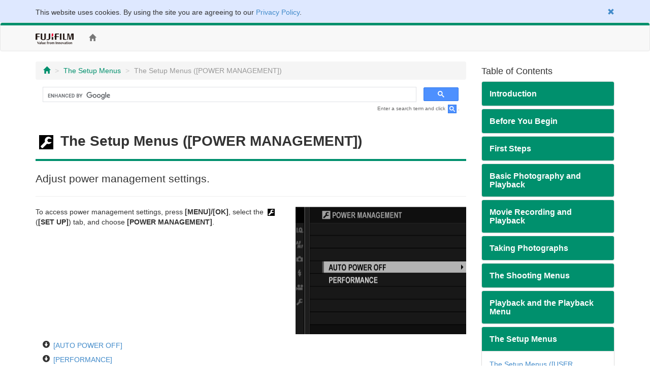

--- FILE ---
content_type: text/html; charset=UTF-8
request_url: https://fujifilm-dsc.com/en-int/manual/x-t2_v2/menu_setup/power_management/index.html
body_size: 25715
content:
<!DOCTYPE html>
<html lang="en">
<head>
<meta charset="utf-8">
<meta http-equiv="X-UA-Compatible" content="IE=edge">
<meta name="viewport" content="width=device-width, initial-scale=1">
<meta name="description" content="A website for FUJIFILM digital camera manuals.">
<meta name="author" content="FUJIFILM Corporation">
<link rel="shortcut icon" href="../../../common_images/favicon.ico">

<title>The Setup Menus ([POWER MANAGEMENT])</title>

<!-- Bootstrap core CSS -->
<link href="../../../css/bootstrap.min.css" rel="stylesheet">

<!-- Custom styles for this template -->
<link href="../../../css/offcanvas.css" rel="stylesheet">
<link href="../../../css/customize.css" rel="stylesheet">
<link href="../../css/customize_2016.css" rel="stylesheet">

<!-- Just for debugging purposes. Don't actually copy this line! -->
<!--[if lt IE 9]><script src="../../../assets/js/ie8-responsive-file-warning.js"></script><![endif]-->

<!-- HTML5 shim and Respond.js IE8 support of HTML5 elements and media queries -->
<!--[if lt IE 9]>
<script src="https://oss.maxcdn.com/libs/html5shiv/3.7.0/html5shiv.js"></script>
<script src="https://oss.maxcdn.com/libs/respond.js/1.4.2/respond.min.js"></script>
<![endif]-->

<!-- Google Analytics -->
<script type="text/javascript" src="/js/GoogleAnalytics.js"></script>
</head>

<body>
<!-- navbar -->
<!--/**********************Cookie Agreement*******************************/  -->

<div class="container-fluid" id="cookieLaw" style="background-color: #dee8ff; padding-top: 1em;">
<div class="cookieLawContent container clearfix">
<div class="cookieLawCloseBtn pull-right text-right">
<a href="#" class="rollover" onclick="SetCookie('cookie_law','ACCEPTED',365); removeCookieLaw(); return void(0);"><span class="glyphicon glyphicon-remove"></span></a>
</div><!-- /cookieLawCloseBtn -->
<p>This website uses cookies. By using the site you are agreeing to our <a href="http://www.fujifilm.com/privacy_policy/">Privacy Policy</a>.</p>
</div><!-- /cookieLawContent -->
</div><!-- /cookieLaw -->

<script type="text/javascript">
if(getCookie("cookie_law") == "ACCEPTED")
{
removeCookieLaw();
}

function getCookie(cname) {
var name = cname + "=";
var ca = document.cookie.split(';');
for(var i=0; i<ca.length; i++) {
var c = ca[i];
while (c.charAt(0)==' ')
{
c = c.substring(1,c.length);
}
if (c.indexOf(name) == 0)
{
return c.substring(name.length, c.length);
}
}
return "";
}

function SetCookie(cookieName,cookieValue,nDays) {
var today = new Date();
var expire = new Date();
if (nDays==null || nDays==0) nDays=1;
expire.setTime(today.getTime() + 3600000*24*nDays);
document.cookie = cookieName+"="+escape(cookieValue)
+ ";expires="+expire.toGMTString()+";path=/";
}

function removeCookieLaw() {
var el = document.getElementById("cookieLaw");
el.parentElement.removeChild(el);
}
</script>

<div class="navbar navbar-default" role="navigation">
<div class="container">
<div class="navbar-header">
<button type="button" class="navbar-toggle" data-toggle="collapse" data-target=".navbar-collapse">
<span class="sr-only">Toggle navigation</span>
<span class="icon-bar"></span>
<span class="icon-bar"></span>
<span class="icon-bar"></span>
</button>
<a href="http://www.fujifilm.com/" target="_blank" class="navbar-brand"><img src="/en-int/manual/common_images/header_taglinelogo.png" alt="FUJIFILM"></a>
</div>
<div class="collapse navbar-collapse">
<ul class="nav navbar-nav">
<li><a href="/en-int/manual/x-t2_v2/"><span class="glyphicon glyphicon-home"></span></a></li>
</ul>
<ul class="nav navbar-nav navbar-right">
<!-- <li class="dropdown">
<a href="#" class="dropdown-toggle" data-toggle="dropdown">ENGLISH<span class="caret"></span></a>
<ul class="dropdown-menu">
<li><a href="/en/manual/x-t2_v2/">ENGLISH</a></li>
<li><a href="/zhs/manual/x-t2_v2/">中文简</a></li>
<li><a href="/en-int/manual/x-t2_v2/">OTHERS</a></li>
<li><a href="/ja/manual/x-t2_v2/">日本語</a></li>
</ul>
</li> -->
<li><div id="google_translate_element"></div><script type="text/javascript">
function googleTranslateElementInit() {
  new google.translate.TranslateElement({pageLanguage: 'en', gaTrack: true, gaId: 'UA-53688857-1'}, 'google_translate_element');
}
</script><script type="text/javascript" src="//translate.google.com/translate_a/element.js?cb=googleTranslateElementInit"></script></li>
</ul>
</div><!-- /.nav-collapse -->
</div><!-- /.container -->
</div><!-- /.navbar -->
<!-- /navbar -->

<div class="container">

<div class="row row-offcanvas row-offcanvas-right">

<div class="col-xs-12 col-sm-9">
<p class="pull-right visible-xs hidden-print">
<button type="button" class="btn btn-primary btn-xs" data-toggle="offcanvas">Table of Contents &raquo;</button>
</p>
<ul class="breadcrumb hidden-print">
<li><a href="../../index.html"><span class="glyphicon glyphicon-home"></span></a></li>
<li><a href="../index.html">The Setup Menus</a></li>
<li class="active">The Setup Menus ([POWER MANAGEMENT])</li>
</ul>
<!-- Google Search -->
<div class="google-search hidden-print">
<script>
  (function() {
    var cx = '006169586691521823570:_mfaureozt0';
    var gcse = document.createElement('script');
    gcse.type = 'text/javascript';
    gcse.async = true;
    gcse.src = 'https://cse.google.com/cse.js?cx=' + cx;
    var s = document.getElementsByTagName('script')[0];
    s.parentNode.insertBefore(gcse, s);
  })();
</script>
<gcse:search></gcse:search>
</div>
<p class="search-note hidden-print">Enter a search term and click <img src="/en-int/manual/common_images/icn_search_box_17.gif" alt="" />.</p>
<div class="page-header">
<h1><img src="../../../common_fonts/icn_ff62-d2_20.svg" alt="" class="inline-icn">The Setup Menus ([POWER MANAGEMENT])</h1>
</div>

<p class="lead">Adjust power management settings.</p>
<hr>

<div class="row">
<div class="col-sm-7">
<p>To access power management settings, press <strong>[MENU]/[OK]</strong>, select the <img src="../../../common_fonts/icn_ff62-d2_20.svg" alt="" class="inline-icn"> (<strong>[SET UP]</strong>) tab, and choose <strong>[POWER MANAGEMENT]</strong>.</p>
</div><!-- /col -->
<div class="col-sm-5">
<p><img src="../../images/osd_mn_su_power_x-t2_en_336.png" alt="" class="img-responsive"></p>
</div><!-- /col -->
</div><!-- /row -->

<ul class="contents-list-anchor">
<li><a href="#auto_power_off">[AUTO POWER OFF]</a></li>
<li><a href="#power_management">[PERFORMANCE]</a></li>
</ul>

<h2 id="auto_power_off">[AUTO POWER OFF]</h2>
<p>Choose the length of time before the camera turns off automatically when no operations are performed. Shorter times increase battery life; if <strong>[OFF]</strong> is selected, the camera must be turned off manually.</p>
<div class="table-responsive">
<table class="table table-bordered">
<thead>
<tr>
<th colspan="6">Options</th>
</tr>
</thead>
<tbody>
<tr>
<th>[5 MIN]</th>
<th>[2 MIN]</th>
<th>[1 MIN]</th>
<th>[30 SEC]</th>
<th>[15 SEC]</th>
<th>[OFF]</th>
</tr>
</tbody>
</table>
</div>

<h2 id="power_management">[PERFORMANCE]</h2>
<p>Select <strong>[BOOST]</strong> to improve focus and viewfinder display performance.</p>
<div class="table-responsive">
<table class="table table-bordered">
<thead>
<tr>
<th>Option</th>
<th>AF performance<br>(speed)</th>
<th>Viewfinder<br>display quality</th>
<th>Viewfinder frame<br>rate (approx.)</th>
</tr>
</thead>
<tbody>
<tr>
<th>[BOOST]</th>
<td class="text-center">Fast</td>
<td class="text-center">High</td>
<td class="text-center">100 fps</td>
</tr>
<tr>
<th>[NORMAL]</th>
<td class="text-center">Normal</td>
<td class="text-center">Normal</td>
<td class="text-center">60 fps</td>
</tr>
</tbody>
</table>
</div>

</div><!--/col-->


<div class="col-xs-6 col-sm-3 sidebar-offcanvas hidden-print" id="sidebar" role="navigation">
<h4>Table of Contents</h4>
<div class="panel-group" id="accordion">

<div class="panel panel-default">
<div class="panel-heading">
<h4 class="panel-title"><a class="accordion-toggle" data-toggle="collapse" data-parent="#accordion" href="#toc01">Introduction</a></h4>
</div>
<div id="toc01" class="panel-collapse collapse">
<div class="panel-body"><a href="/en-int/manual/x-t2_v2/introduction/menu_list/index.html">Menu List</a></div>
<div class="panel-body"><a href="/en-int/manual/x-t2_v2/introduction/supplied_accessories/index.html">Supplied Accessories</a></div>
<div class="panel-body"><a href="/en-int/manual/x-t2_v2/introduction/use_manual/index.html">Viewing This Manual</a></div>
</div>
</div>

<div class="panel panel-default">
<div class="panel-heading">
<h4 class="panel-title"><a class="accordion-toggle" data-toggle="collapse" data-parent="#accordion" href="#toc02">Before You Begin</a></h4>
</div>
<div id="toc02" class="panel-collapse collapse">
<div class="panel-body"><a href="/en-int/manual/x-t2_v2/about_this_camera/parts/index.html">Parts of the Camera</a></div>
<div class="panel-body"><a href="/en-int/manual/x-t2_v2/about_this_camera/display/index.html">Camera Displays</a></div>
<div class="panel-body"><a href="/en-int/manual/x-t2_v2/about_this_camera/use_menu/index.html">Using the Menus</a></div>
</div>
</div>

<div class="panel panel-default">
<div class="panel-heading">
<h4 class="panel-title"><a class="accordion-toggle" data-toggle="collapse" data-parent="#accordion" href="#toc03">First Steps</a></h4>
</div>
<div id="toc03" class="panel-collapse collapse">
<div class="panel-body"><a href="/en-int/manual/x-t2_v2/first_step/attach_strap/index.html">Attaching the Strap</a></div>
<div class="panel-body"><a href="/en-int/manual/x-t2_v2/first_step/attach_lens/index.html">Attaching a Lens</a></div>
<div class="panel-body"><a href="/en-int/manual/x-t2_v2/first_step/battery_charge/index.html">Charging the Battery</a></div>
<div class="panel-body"><a href="/en-int/manual/x-t2_v2/first_step/insert_battery/index.html">Inserting the Battery</a></div>
<div class="panel-body"><a href="/en-int/manual/x-t2_v2/first_step/insert_card/index.html">Inserting Memory Cards</a></div>
<div class="panel-body"><a href="/en-int/manual/x-t2_v2/first_step/turn_on-off/index.html">Turning the Camera On and Off</a></div>
<div class="panel-body"><a href="/en-int/manual/x-t2_v2/first_step/battery_level/index.html">Checking the Battery Level</a></div>
<div class="panel-body"><a href="/en-int/manual/x-t2_v2/first_step/basic_setup/index.html">Basic Setup</a></div>
</div>
</div>

<div class="panel panel-default">
<div class="panel-heading">
<h4 class="panel-title"><a class="accordion-toggle" data-toggle="collapse" data-parent="#accordion" href="#toc04">Basic Photography and Playback</a></h4>
</div>
<div id="toc04" class="panel-collapse collapse">
<div class="panel-body"><a href="/en-int/manual/x-t2_v2/basic_photo/photo_take/index.html">Taking Photographs (Mode [P])</a></div>
<div class="panel-body"><a href="/en-int/manual/x-t2_v2/basic_photo/photo_view/index.html">Viewing Pictures</a></div>
<div class="panel-body"><a href="/en-int/manual/x-t2_v2/basic_photo/photo_del/index.html">Deleting Pictures</a></div>
</div>
</div>

<div class="panel panel-default">
<div class="panel-heading">
<h4 class="panel-title"><a class="accordion-toggle" data-toggle="collapse" data-parent="#accordion" href="#toc05">Movie Recording and Playback</a></h4>
</div>
<div id="toc05" class="panel-collapse collapse">
<div class="panel-body"><a href="/en-int/manual/x-t2_v2/basic_movie/movie_rec/index.html">Recording Movies</a></div>
<div class="panel-body"><a href="/en-int/manual/x-t2_v2/basic_movie/movie_view/index.html">Viewing Movies</a></div>
</div>
</div>

<div class="panel panel-default">
<div class="panel-heading">
<h4 class="panel-title"><a class="accordion-toggle" data-toggle="collapse" data-parent="#accordion" href="#toc06">Taking Photographs</a></h4>
</div>
<div id="toc06" class="panel-collapse collapse">
<div class="panel-body"><a href="/en-int/manual/x-t2_v2/taking_photo/shooting_mode/index.html">[P], [S], [A], and [M] Modes</a></div>
<div class="panel-body"><a href="/en-int/manual/x-t2_v2/taking_photo/autofocus/index.html">Autofocus</a></div>
<div class="panel-body"><a href="/en-int/manual/x-t2_v2/taking_photo/manual-focus/index.html">Manual Focus</a></div>
<div class="panel-body"><a href="/en-int/manual/x-t2_v2/taking_photo/iso/index.html">Sensitivity</a></div>
<div class="panel-body"><a href="/en-int/manual/x-t2_v2/taking_photo/photometry/index.html">Metering</a></div>
<div class="panel-body"><a href="/en-int/manual/x-t2_v2/taking_photo/exposure/index.html">Exposure Compensation</a></div>
<div class="panel-body"><a href="/en-int/manual/x-t2_v2/taking_photo/ae-af_lock/index.html">Focus/Exposure Lock</a></div>
<div class="panel-body"><a href="/en-int/manual/x-t2_v2/taking_photo/bracketing/index.html">Bracketing</a></div>
<div class="panel-body"><a href="/en-int/manual/x-t2_v2/taking_photo/continuous/index.html">Continuous Shooting (Burst Mode)</a></div>
<div class="panel-body"><a href="/en-int/manual/x-t2_v2/taking_photo/multi-exp/index.html">Multiple Exposures</a></div>
<div class="panel-body"><a href="/en-int/manual/x-t2_v2/taking_photo/filter/index.html">Advanced Filters</a></div>
<div class="panel-body"><a href="/en-int/manual/x-t2_v2/taking_photo/panorama/index.html">Panoramas</a></div>
<div class="panel-body"><a href="/en-int/manual/x-t2_v2/taking_photo/flash/index.html">Flash Photography</a></div>
</div>
</div>

<div class="panel panel-default">
<div class="panel-heading">
<h4 class="panel-title"><a class="accordion-toggle" data-toggle="collapse" data-parent="#accordion" href="#toc07">The Shooting Menus</a></h4>
</div>
<div id="toc07" class="panel-collapse collapse">
<div class="panel-body"><a href="/en-int/manual/x-t2_v2/menu_shooting/image_quality_setting/index.html">The Shooting Menus ([IMAGE QUALITY SETTING])</a></div>
<div class="panel-body"><a href="/en-int/manual/x-t2_v2/menu_shooting/af_mf_setting/index.html">The Shooting Menus ([AF/MF SETTING])</a></div>
<div class="panel-body"><a href="/en-int/manual/x-t2_v2/menu_shooting/shooting_setting/index.html">The Shooting Menus ([SHOOTING SETTING])</a></div>
<div class="panel-body"><a href="/en-int/manual/x-t2_v2/menu_shooting/flash_setting/index.html">The Shooting Menus ([FLASH SETTING])</a></div>
<div class="panel-body"><a href="/en-int/manual/x-t2_v2/menu_shooting/movie_setting/index.html">The Shooting Menus ([MOVIE SETTING])</a></div>
</div>
</div>

<div class="panel panel-default">
<div class="panel-heading">
<h4 class="panel-title"><a class="accordion-toggle" data-toggle="collapse" data-parent="#accordion" href="#toc08">Playback and the Playback Menu</a></h4>
</div>
<div id="toc08" class="panel-collapse collapse">
<div class="panel-body"><a href="/en-int/manual/x-t2_v2/playback/display/index.html">The Playback Display</a></div>
<div class="panel-body"><a href="/en-int/manual/x-t2_v2/playback/viewing_pictures/index.html">Viewing Pictures</a></div>
<div class="panel-body"><a href="/en-int/manual/x-t2_v2/playback/menu_playback/index.html">The Playback Menu</a></div>
</div>
</div>

<div class="panel panel-default">
<div class="panel-heading">
<h4 class="panel-title"><a class="accordion-toggle" data-toggle="collapse" data-parent="#accordion" href="#toc09">The Setup Menus</a></h4>
</div>
<div id="toc09" class="panel-collapse collapse in">
<div class="panel-body"><a href="/en-int/manual/x-t2_v2/menu_setup/user_setting/index.html">The Setup Menus ([USER SETTING])</a></div>
<div class="panel-body"><a href="/en-int/manual/x-t2_v2/menu_setup/sound_set-up/index.html">The Setup Menus ([SOUND SETTING])</a></div>
<div class="panel-body"><a href="/en-int/manual/x-t2_v2/menu_setup/screen_set-up/index.html">The Setup Menus ([SCREEN SETTING])</a></div>
<div class="panel-body"><a href="/en-int/manual/x-t2_v2/menu_setup/button-dial_setting/index.html">The Setup Menus ([BUTTON/DIAL SETTING])</a></div>
<div class="panel-body"><a href="/en-int/manual/x-t2_v2/menu_setup/power_management/index.html">The Setup Menus ([POWER MANAGEMENT])</a></div>
<div class="panel-body"><a href="/en-int/manual/x-t2_v2/menu_setup/save_data_set-up/index.html">The Setup Menus ([SAVE DATA SETTING])</a></div>
<div class="panel-body"><a href="/en-int/manual/x-t2_v2/menu_setup/connection_setting/index.html">The Setup Menus ([CONNECTION SETTING])</a></div>
</div>
</div>

<div class="panel panel-default">
<div class="panel-heading">
<h4 class="panel-title"><a class="accordion-toggle" data-toggle="collapse" data-parent="#accordion" href="#toc10">Shortcuts</a></h4>
</div>
<div id="toc10" class="panel-collapse collapse">
<div class="panel-body"><a href="/en-int/manual/x-t2_v2/shortcuts/shortcut_options/index.html">Shortcut Options</a></div>
<div class="panel-body"><a href="/en-int/manual/x-t2_v2/shortcuts/q_button/index.html">The [Q] (Quick Menu) Button</a></div>
<div class="panel-body"><a href="/en-int/manual/x-t2_v2/shortcuts/function_buttons/index.html">The [Fn] (Function) Buttons</a></div>
<div class="panel-body"><a href="/en-int/manual/x-t2_v2/shortcuts/my_menu/index.html">[MY MENU]</a></div>
</div>
</div>

<div class="panel panel-default">
<div class="panel-heading">
<h4 class="panel-title"><a class="accordion-toggle" data-toggle="collapse" data-parent="#accordion" href="#toc11">Peripherals and Optional Accessories</a></h4>
</div>
<div id="toc11" class="panel-collapse collapse">
<div class="panel-body"><a href="/en-int/manual/x-t2_v2/peripherals_and_options/external_flash_units/index.html">External Flash Units</a></div>
<div class="panel-body"><a href="/en-int/manual/x-t2_v2/peripherals_and_options/power_booster_grip/index.html">Vertical Power Booster Grips</a></div>
<div class="panel-body"><a href="/en-int/manual/x-t2_v2/peripherals_and_options/lenses/index.html">Lenses</a></div>
</div>
</div>

<div class="panel panel-default">
<div class="panel-heading">
<h4 class="panel-title"><a class="accordion-toggle" data-toggle="collapse" data-parent="#accordion" href="#toc12">Connections</a></h4>
</div>
<div id="toc12" class="panel-collapse collapse">
<div class="panel-body"><a href="/en-int/manual/x-t2_v2/connections/hdmi_output/index.html">HDMI Output</a></div>
<div class="panel-body"><a href="/en-int/manual/x-t2_v2/connections/wireless/index.html">Wireless Transfer</a></div>
<div class="panel-body"><a href="/en-int/manual/x-t2_v2/connections/computer/index.html">Connecting to Computers via USB</a></div>
<div class="panel-body"><a href="/en-int/manual/x-t2_v2/connections/instax_print/index.html">[instax SHARE] Printers</a></div>
</div>
</div>

<div class="panel panel-default">
<div class="panel-heading">
<h4 class="panel-title"><a class="accordion-toggle" data-toggle="collapse" data-parent="#accordion" href="#toc13">Technical Notes</a></h4>
</div>
<div id="toc13" class="panel-collapse collapse">
<div class="panel-body"><a href="/en-int/manual/x-t2_v2/technical_notes/accessories/index.html">Accessories from FUJIFILM</a></div>
<div class="panel-body"><a href="/en-int/manual/x-t2_v2/technical_notes/notes/index.html">For Your Safety</a></div>
<div class="panel-body"><a href="/en-int/manual/x-t2_v2/technical_notes/care/index.html">Product Care</a></div>
<div class="panel-body"><a href="/en-int/manual/x-t2_v2/technical_notes/sensor_cleaning/index.html">Cleaning the Image Sensor</a></div>
<div class="panel-body"><a href="/en-int/manual/x-t2_v2/technical_notes/firmware_version/index.html">Viewing the Firmware Version</a></div>
<div class="panel-body"><a href="/en-int/manual/x-t2_v2/technical_notes/faq/index.html">Troubleshooting</a></div>
<div class="panel-body"><a href="/en-int/manual/x-t2_v2/technical_notes/warning_messages/index.html">Warning Messages and Displays</a></div>
<div class="panel-body"><a href="/en-int/manual/x-t2_v2/technical_notes/spec/index.html">Specifications</a></div>
<div class="panel-body"><a href="/en-int/manual/x-t2_v2/technical_notes/links/index.html">Links</a></div>
</div>
</div>

</div>
</div><!--/col-->
</div><!--/row-->

<ul class="pager hidden-print">
<li><a href="index.html"><span class="glyphicon glyphicon-chevron-up"></span> Page Top</a></li>
</ul>

</div><!--/.container-->

<!-- Google Tag Manager -->
<noscript><iframe src="//www.googletagmanager.com/ns.html?id=GTM-PMFRRB"
height="0" width="0" style="display:none;visibility:hidden"></iframe></noscript>
<script>(function(w,d,s,l,i){w[l]=w[l]||[];w[l].push({'gtm.start':
new Date().getTime(),event:'gtm.js'});var f=d.getElementsByTagName(s)[0],
j=d.createElement(s),dl=l!='dataLayer'?'&l='+l:'';j.async=true;j.src=
'//www.googletagmanager.com/gtm.js?id='+i+dl;f.parentNode.insertBefore(j,f);
})(window,document,'script','dataLayer','GTM-PMFRRB');</script>
<!-- End Google Tag Manager -->

<div id="footer" class="hidden-print">
<div class="container">
<div class="row">
<div class="col-xs-4 col-sm-4 mb24">
<a href="https://fujifilm-x.com/" target="_blank"><img src="/en-int/manual/common_images/bnr_x_series.jpg" alt="" class="img-responsive"></a>
</div>
<div class="col-xs-4 col-sm-4 mb24">
<a href="https://fujifilm-x.com/photographers/" target="_blank"><img src="/en-int/manual/common_images/bnr_x_photographers.jpg" alt="" class="img-responsive"></a>
</div>
<div class="col-xs-4 col-sm-4 mb24">
<a href="https://fujifilm-x.com/accessories/" target="_blank"><img src="/en-int/manual/common_images/bnr_x_accessories.jpg" alt="" class="img-responsive"></a>
</div>
</div>
<div class="row">

<!-- GFX100S II -->
<div class="col-sm-4 mb24">
<iframe class="img-responsive center-block" src="https://www.youtube.com/embed/N5LjLCnmg28?si=ALG00XScncxysgCc" frameborder="0" allowfullscreen></iframe>
</div>

<!-- GFX100 II -->
<div class="col-sm-4 mb24">
<iframe class="img-responsive center-block" src="https://www.youtube.com/embed/A7Av4w7RuyE?autoplay=player_embedded" frameborder="0" allowfullscreen></iframe>
</div>

<div class="col-sm-4 mb24">
<iframe class="img-responsive center-block" src="https://www.youtube.com/embed/vR69JcVY138?feature=player_embedded" frameborder="0" allowfullscreen></iframe>
</div>
<div class="col-sm-4 mb24">
<iframe class="img-responsive center-block" src="https://www.youtube.com/embed/WnSGNc3fns8?feature=player_embedded" frameborder="0" allowfullscreen></iframe>
</div>
<div class="col-sm-4 mb24">
<iframe class="img-responsive center-block" src="https://www.youtube.com/embed/XfDTVA85iwQ?feature=player_embedded" frameborder="0" allowfullscreen></iframe>
</div>
<div class="col-sm-4 mb24">
<iframe class="img-responsive center-block" src="https://www.youtube.com/embed/Y4aH7KFFmBU?feature=player_embedded" frameborder="0" allowfullscreen></iframe>
</div>
<div class="col-sm-4 mb24">
<iframe class="img-responsive center-block" src="https://www.youtube.com/embed/xl_-a6PbT9k?feature=player_embedded" frameborder="0" allowfullscreen></iframe>
</div>
<div class="col-sm-4 mb24">
<iframe class="img-responsive center-block" src="https://www.youtube.com/embed/4AofDYo-tw8?feature=player_embedded" frameborder="0" allowfullscreen></iframe>
</div>
<div class="col-sm-4 mb24">
<iframe class="img-responsive center-block" src="https://www.youtube.com/embed/eE6xWnLfJho?feature=player_embedded" frameborder="0" allowfullscreen></iframe>
</div>
<div class="col-sm-4 mb24">
<iframe class="img-responsive center-block" src="https://www.youtube.com/embed/_LRHUjICr8w?feature=player_embedded" frameborder="0" allowfullscreen></iframe>
</div>

<div class="col-sm-4 mb24">
<iframe class="img-responsive center-block" src="https://www.youtube.com/embed/iFQ2Yo7qlg8?feature=player_embedded" frameborder="0" allowfullscreen></iframe>
</div>

<div class="col-sm-4 mb24">
<iframe class="img-responsive center-block" src="https://www.youtube.com/embed/W8_ju6gyQE0?feature=player_embedded" frameborder="0" allowfullscreen></iframe>
</div>

<!-- X-S20 -->
<div class="col-sm-4 mb24">
<iframe class="img-responsive center-block" src="https://www.youtube.com/embed/nKVIaEGIlr4?feature=player_embedded" frameborder="0" allowfullscreen></iframe>
</div>
<div class="col-sm-4 mb24">
<iframe class="img-responsive center-block" src="https://www.youtube.com/embed/s6e9Ay1UDBs?feature=player_embedded" frameborder="0" allowfullscreen></iframe>
</div>

<!-- X-T50 -->
<div class="col-sm-4 mb24">
<iframe class="img-responsive center-block" src="https://www.youtube.com/embed/Ntl1Awwl85Q?si=ddi3QyUgzkCUe_Mj" frameborder="0" allowfullscreen></iframe>
</div>

<div class="col-sm-4 mb24">
<iframe class="img-responsive center-block" src="https://www.youtube.com/embed/AVWAaThKWgE?feature=player_embedded" frameborder="0" allowfullscreen></iframe>
</div>

<!-- X-M5 -->
<div class="col-sm-4 mb24">
<iframe class="img-responsive center-block" src="https://www.youtube.com/embed/pUIliXGxXrE?feature=player_embedded" frameborder="0" allowfullscreen></iframe>
</div>

<div class="col-sm-4 mb24">
<iframe class="img-responsive center-block" src="https://www.youtube.com/embed/WYQytq1lkQ4?feature=player_embedded" frameborder="0" allowfullscreen></iframe>
</div>
</div>
<ul>
<li><span class="glyphicon glyphicon-circle-arrow-right"></span>&nbsp;<a href="https://www.fujifilm.com/privacy_policy/" target="_blank">Privacy Policy</a></li>
<li><span class="glyphicon glyphicon-circle-arrow-right"></span>&nbsp;<a href="/en-int/manual/terms-of-use/" target="_blank">Terms of Use</a></li>
<li><span class="glyphicon glyphicon-circle-arrow-right"></span>&nbsp;<a href="https://www.fujifilm.com/contact/" target="_blank">Contact Us</a></li>
</ul>
<p class="text-center"><a href="https://www.fujifilm.com/" target="_blank">&copy;&nbsp;FUJIFILM Corporation</a></p>
</div>
</div>

<!-- Bootstrap core JavaScript
================================================== -->
<!-- Placed at the end of the document so the pages load faster -->
<script src="https://ajax.googleapis.com/ajax/libs/jquery/1.11.0/jquery.min.js"></script>
<script src="../../../js/bootstrap.min.js"></script>
<script src="../../../js/offcanvas.js"></script>
</body>
</html>


--- FILE ---
content_type: text/css
request_url: https://fujifilm-dsc.com/en-int/manual/x-t2_v2/css/customize_2016.css
body_size: 7884
content:
@charset "utf-8";
/* CSS Document */

/* Language font
-------------------------------------------------- */
body {
	font-family: Roboto,"Droid Sans",-apple-system,‘Helvetica Neue’,"Segoe UI",Meiryo,Verdana,sans-serif;
	-webkit-font-smoothing: antialiased;
}

.page-header {
    border-bottom: 4px solid #00906D;
}

.page-header h1 {
	font-weight: bold
}

.container h2 {
    border: none;
	color: #fff;
	background-color: #00906D;
	font-weight: bold;
    margin-bottom: 0.5em;
    padding: 0.5em;
}

.container h3 {
	font-size: 20px;
	font-weight: bold;
	padding-left: 6px;
	padding-right: inherit;
	padding-top: inherit;
	border-top: inherit;
	border-bottom: #00906D solid 1px;
	border-left: #00906D solid 6px;
	display: inherit;
}

.text-heading {
	font-size: 16px;
	text-decoration: underline;
	margin-top: 1em;
	margin-bottom: 0.5em;
}

.column {
	border: #00906D solid 2px;
    -webkit-border-radius: 0.5em;
    -moz-border-radius: 0.5em;
	border-radius: 0.5em;
	padding: 0.5em 0.5em 0.25em 0.5em;
	margin-bottom: 2em;
}

.column .lead {
	border-bottom: #00906D dotted 2px;
	margin-bottom: 4px;
	font-weight: bold;
}

.panel-menu {
    border-color: #00906D;
}

.panel-menu > .panel-heading {
	background-color: #E5F3F0;
    border-color: #00906D;
    color: #333;
	font-weight: bold;
}

.note {
	background-color: #eee;
	padding: 0.5em 0.5em 0.25em 0.5em;
	margin-bottom: 1em;
}

.note p.memo, .note p.caution {
	margin-left: 1.5em;
	text-indent: -1.5em;
}

.note p.memo:before {
	content:"\270f";
	font-family: 'Glyphicons Halflings';
	color: #00906D;
	margin-right: 0.5em;
}

.note p.caution:before {
	content:"\e101";
	font-family: 'Glyphicons Halflings';
	color: #00906D;
	margin-right: 0.5em;
}

.note p.memo-continue, .note p.caution-continue {
	margin-left: 1.5em;
}

@media (max-width:767px){
	.note p.memo-img, .note p.caution-img, .bullet-text-img {
		margin-left: 1.5em;
	}
}

.menu-header {
	color: #fff;
	font-size: 16px;
	background-color: #00906D;
	font-weight: bold;
	margin-top: 1em;
    margin-bottom: 1em;
    padding: 0.25em;
	padding-left: 1.75em;
	text-indent: -1.5em
}

.check-list {
	margin-bottom: 2em;
}

.check-list li {
	list-style: none;
	margin-left: 1.5em;
	margin-bottom: 1em;
	text-indent: -1.5em;
}

.check-list li:before {
	content:"\e067";
	font-family: 'Glyphicons Halflings';
	color: #00906D;
	margin-right: 0.5em;
}

.bullet-list {
	margin-bottom: 2em;
}

.bullet-list li {
	margin-bottom: 1em;
}

.text-mid {
	font-size: 1.5em;
}

.text-large {
	font-size: 2em;
}

.caption {
	/*font-style: normal;
	font-weight: bold;*/
}

p.footnote {
	margin-left: 0.5em;
	text-indent: -0.5em;
}

.bullet-text {
	margin-left: 1.5em;
	text-indent: -1.5em;
}

.bullet-text:before {
	content: "•";
	margin-left: 0.5em;
	margin-right: 0.5em;
}

.text-nowrap {
	white-space: nowrap;
}

.img-bordered {
	border: #808080 solid 1px;
}
 
img.see {
	margin-left:0.25em;
	margin-right: 0.25em;
	height: 1em;
}

.inline-icn {
	margin-left:0.25em;
	margin-right: 0.25em;
	height: 1em;
}

.inline-icn-mid {
	margin-left:0.25em;
	margin-right: 0.25em;
	height: 1.5em;
}

.inline-icn-large {
	margin-left:0.25em;
	margin-right: 0.25em;
	height: 2em;
}

.inline-icn-small {
	margin-left:0.25em;
	margin-right: 0.25em;
	height: 0.5em;
}

.inline-icn-rnum {
	margin-right: 0.5em;
	height: 1.5em;
}

.list-parts {
	margin-left: 2em;
	text-indent: -2em;
}

.weblink {
	font-size: 1.5em;
	font-weight: bold;
	padding-left: 0px;
	border: none;
	margin-bottom: 0.5em;
}

.weblink a {
	color:#00906D;
}

.accessories {
	margin-bottom: 1em;
}

.accessories dt {
	border-top: #00906D solid 1px;
	border-right: #00906D solid 1px;
	border-left: #00906D solid 1px;
	background-color: #E5F3F0;
	font-size: large;
	padding: 6px;
}

.accessories dd {
	border-right: #00906D solid 1px;
	border-bottom: #00906D solid 1px;
	border-left: #00906D solid 1px;
	padding: 6px;
}

.table-bordered {
	margin-bottom: 2em;
}

.table-bordered, .table-bordered > thead > tr > th, .table-bordered > tbody > tr > th, .table-bordered > tfoot > tr > th, .table-bordered > thead > tr > td, .table-bordered > tbody > tr > td, .table-bordered > tfoot > tr > td {
	border-color: #00906D;
}

.table-responsive {
	border-color: #00906D;
}

.table-bordered > thead > tr > th {
	background-color: #E5F3F0;
	text-align: center;
}

.table-bordered > tbody > tr > th {
	text-align: center;
}

.table-bordered > tbody > tr > th.bg-tableheader {
	background-color: #E5F3F0;
}

.table-bordered > tbody > tr > td.td-noborder {
	border-top-color: #fff;
	border-left-color: #fff;
}

.table-bordered > tbody > tr > th.problem {
	text-align: left;
}

.table-noborder > thead > tr > th, .table-noborder > tbody > tr > th, .table-noborder > tfoot > tr > th, .table-noborder > thead > tr > td, .table-noborder > tbody > tr > td, .table-noborder > tfoot > tr > td {
	border: none;
}

.table-bordered-row tr{
    border: 1px solid #00906D;
}

.table-bordered-row>thead>tr>th, .table-bordered-row>tbody>tr>th, .table-bordered-row>tfoot>tr>th, .table-bordered-row>thead>tr>td, .table-bordered-row>tbody>tr>td, .table-bordered-row>tfoot>tr>td {
	border-top-color: #00906D;
}

.table-center {
	margin: 0 auto;
}

.table-center td {
	padding-bottom: 0.5em;
}

.nav-tabs {
	margin-bottom: 1em;
}

@media screen and (max-width:767px){
	.nav-tabs {
		font-size: smaller;
	}
}

.nav-tabs > li > a {
    border-color: #eee #eee #ddd;
}

.nav-tabs > li.active > a, .nav-tabs > li.active > a:hover, .nav-tabs > li.active > a:focus {
    background-color: #00906D;
    border-color: #00906D transparent;
    color: #fff;
	font-weight: bold;
}

/* step */
ol.step-list {
	margin: 1em 0px;
	padding-top: 1em;
	padding-bottom: 1em;
	padding-left: 0px;
	list-style: none;
}

ol.step-list > li {
	padding: 1em 0px 1em 0px;
	border-top: 2px solid #666;
}

ol.step-list > li.step1 {
	background-image: url(step1.png);
	background-repeat: no-repeat;
	background-position: 0 1em;
}

ol.step-list > li.step2 {
	background-image: url(step2.png);
	background-repeat: no-repeat;
	background-position: 0 1em;
}

ol.step-list > li.step3 {
	background-image: url(step3.png);
	background-repeat: no-repeat;
	background-position: 0 1em;
}

ol.step-list > li.step4 {
	background-image: url(step4.png);
	background-repeat: no-repeat;
	background-position: 0 1em;
}

ol.step-list > li.step5 {
	background-image: url(step5.png);
	background-repeat: no-repeat;
	background-position: 0 14px;
}

ol.step-list > li.step6 {
	background-image: url(step6.png);
	background-repeat: no-repeat;
	background-position: 0 14px;
}

ol.step-list > li.step7 {
	background-image: url(step7.png);
	background-repeat: no-repeat;
	background-position: 0 14px;
}

ol.step-list > li.step8 {
	background-image: url(step8.png);
	background-repeat: no-repeat;
	background-position: 0 14px;
}

ol.step-list > li.step9 {
	background-image: url(step9.png);
	background-repeat: no-repeat;
	background-position: 0 14px;
}

ol.step-list > li > * {
	margin-left: 3em;
}

ol.step-list > li > .row > div {
	padding-left: 0;
}

ol.step-list > li ul {
	list-style: disc;
}

/* margin control */
.mt0 {margin-top: 0;}
.mt1em {margin-top: 1em;}
.mt2em {margin-top: 2em;}
.mb0 {margin-bottom: 0 !important;}
.mb05em {margin-bottom: 0.5em;}
.mb1em {margin-bottom: 1em;}
.mb2em {margin-bottom: 2em;}
.ml0 {margin-left: 0;}
.ml1em {margin-left: 1em;}
.ml15em {margin-left: 1.5em;}
.ml2em {margin-left: 2em;}
.mr0 {margin-right: 0;}
.mr1em {margin-right: 1em;}
.mr2em {margin-right: 2em;}
.pl1em {padding-left: 1em;}
.pl2em {padding-left: 2em;}
.pr2em {padding-right: 2em;}

.width263{max-width: 263px;}
.width336{max-width: 336px;}
.width424{max-width: 424px;}

--- FILE ---
content_type: image/svg+xml
request_url: https://fujifilm-dsc.com/en-int/manual/common_fonts/icn_ff62-d2_20.svg
body_size: 1391
content:
<?xml version="1.0" encoding="utf-8"?>
<!-- Generator: Adobe Illustrator 16.0.3, SVG Export Plug-In . SVG Version: 6.00 Build 0)  -->
<!DOCTYPE svg PUBLIC "-//W3C//DTD SVG 1.1//EN" "http://www.w3.org/Graphics/SVG/1.1/DTD/svg11.dtd">
<svg version="1.1" id="レイヤー_1" xmlns="http://www.w3.org/2000/svg" xmlns:xlink="http://www.w3.org/1999/xlink" x="0px"
	 y="0px" width="20.001px" height="20px" viewBox="0 0 20.001 20" enable-background="new 0 0 20.001 20" xml:space="preserve">
<g>
	<path d="M0,0h20.001v20H0V0z M11.388,7.441l1.519-2.267h4.774c-0.41-0.854-1.021-1.543-1.84-2.067
		c-0.818-0.524-1.734-0.787-2.748-0.787c-0.711,0-1.373,0.134-1.985,0.4c-0.614,0.266-1.152,0.631-1.614,1.093
		C9.03,4.275,8.666,4.818,8.401,5.44C8.134,6.063,8,6.729,8,7.441c0,0.354,0.03,0.684,0.093,0.986
		C8.156,8.73,8.24,9.032,8.347,9.333l-5.814,5.84c-0.213,0.213-0.319,0.478-0.319,0.788c0,0.31,0.106,0.581,0.319,0.813l1.254,1.227
		c0.195,0.232,0.454,0.345,0.772,0.345c0.321,0,0.595-0.112,0.827-0.345l5.814-5.814c0.603,0.25,1.234,0.373,1.892,0.373
		c1.014,0,1.926-0.257,2.735-0.773c0.807-0.516,1.426-1.2,1.853-2.053h-4.774L11.388,7.441z"/>
</g>
</svg>
